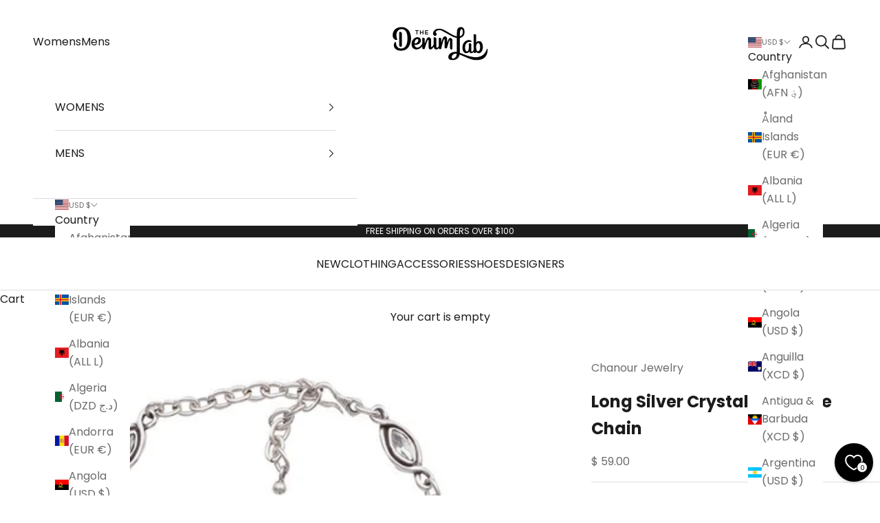

--- FILE ---
content_type: text/css
request_url: https://www.thedenimlab.com/cdn/shop/t/14/assets/boost-sd-custom.css?v=1770146641804
body_size: -703
content:
.boost-sd__toolbar{border:unset}
/*# sourceMappingURL=/cdn/shop/t/14/assets/boost-sd-custom.css.map?v=1770146641804 */


--- FILE ---
content_type: text/javascript
request_url: https://www.thedenimlab.com/cdn/shop/t/14/assets/boost-sd-custom.js?v=1770146641804
body_size: -502
content:
//# sourceMappingURL=/cdn/shop/t/14/assets/boost-sd-custom.js.map?v=1770146641804
